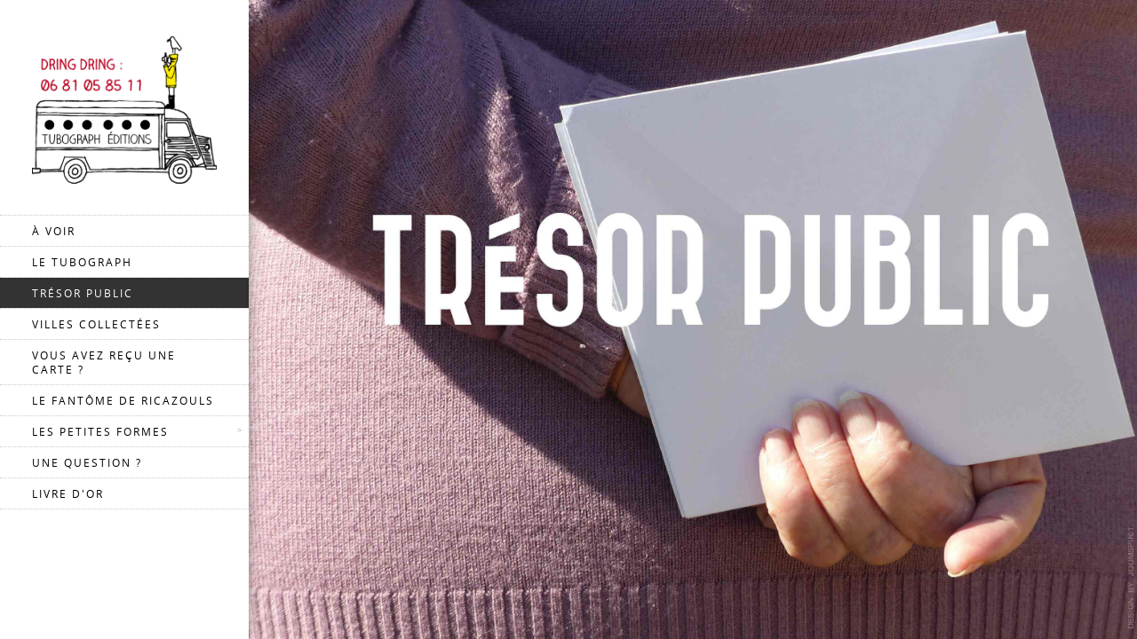

--- FILE ---
content_type: text/html; charset=utf-8
request_url: http://tubographeditions.fr/
body_size: 3636
content:

<!doctype html>
<html xmlns="http://www.w3.org/1999/xhtml" xml:lang="fr-fr" lang="fr-fr" dir="ltr" >

<head>

<base href="http://tubographeditions.fr/" />
	<meta http-equiv="content-type" content="text/html; charset=utf-8" />
	<meta name="description" content="Trésor Public,création d'une mémoire collective heureuse : proposition interactive dans l'espace public, autour du Tubograph, camion d'expérimentation poétiques. Ecrire à un inconnu dans la ville. Performance collective, entresort forain...." />
	<meta name="generator" content="Joomla! - Open Source Content Management" />
	<title>Tubographeditions - Trésor Public</title>
	<link href="/?format=feed&amp;type=rss" rel="alternate" type="application/rss+xml" title="RSS 2.0" />
	<link href="/?format=feed&amp;type=atom" rel="alternate" type="application/atom+xml" title="Atom 1.0" />
	<link href="/templates/full_screen_6/favicon.ico" rel="shortcut icon" type="image/vnd.microsoft.icon" />
	<link href="/plugins/system/jcemediabox/css/jcemediabox.css?1d12bb5a40100bbd1841bfc0e498ce7b" rel="stylesheet" type="text/css" />
	<link href="/plugins/system/jcemediabox/themes/standard/css/style.css?50fba48f56052a048c5cf30829163e4d" rel="stylesheet" type="text/css" />
	<link href="/cache/widgetkit/widgetkit-d9156bf9.css" rel="stylesheet" type="text/css" />
	<script type="application/json" class="joomla-script-options new">{"csrf.token":"884cde6c79ef062fff167074cc6971e4","system.paths":{"root":"","base":""}}</script>
	<script src="/media/jui/js/jquery.min.js?0a501154b713d32de9c7215db30951c0" type="text/javascript"></script>
	<script src="/media/jui/js/jquery-noconflict.js?0a501154b713d32de9c7215db30951c0" type="text/javascript"></script>
	<script src="/media/jui/js/jquery-migrate.min.js?0a501154b713d32de9c7215db30951c0" type="text/javascript"></script>
	<script src="/media/system/js/caption.js?0a501154b713d32de9c7215db30951c0" type="text/javascript"></script>
	<script src="/plugins/system/jcemediabox/js/jcemediabox.js?0c56fee23edfcb9fbdfe257623c5280e" type="text/javascript"></script>
	<script src="/cache/widgetkit/widgetkit-a74065dd.js" type="text/javascript"></script>
	<script src="/media/system/js/mootools-core.js?0a501154b713d32de9c7215db30951c0" type="text/javascript"></script>
	<script src="/media/system/js/core.js?0a501154b713d32de9c7215db30951c0" type="text/javascript"></script>
	<script src="/media/system/js/mootools-more.js?0a501154b713d32de9c7215db30951c0" type="text/javascript"></script>
	<script type="text/javascript">
jQuery(window).on('load',  function() {
				new JCaption('img.caption');
			});JCEMediaBox.init({popup:{width:"",height:"",legacy:0,lightbox:0,shadowbox:0,resize:1,icons:1,overlay:1,overlayopacity:0.8,overlaycolor:"#000000",fadespeed:500,scalespeed:500,hideobjects:0,scrolling:"fixed",close:2,labels:{'close':'Close','next':'Next','previous':'Previous','cancel':'Cancel','numbers':'{$current} of {$total}'},cookie_expiry:"",google_viewer:0},tooltip:{className:"tooltip",opacity:0.8,speed:150,position:"br",offsets:{x: 16, y: 16}},base:"/",imgpath:"plugins/system/jcemediabox/img",theme:"standard",themecustom:"",themepath:"plugins/system/jcemediabox/themes",mediafallback:0,mediaselector:"audio,video"});
	</script>


<meta name="viewport" content="initial-scale=1" />

<script type="text/javascript">
	if (typeof jQuery === 'undefined') {
	    document.write(unescape("%3Cscript src='/templates/full_screen_6/lib/js/jquery-181.js' type='text/javascript'%3E%3C/script%3E"));
    }
</script>
<script type="text/javascript">
	jQuery.noConflict();
</script>


<!--	font-face	-->
<link rel="stylesheet" href="/templates/full_screen_6/css/font-open_sanscondensed.css" type="text/css" media="all" />
<link rel="stylesheet" href="/templates/full_screen_6/css/font-open_sansregular.css" type="text/css" media="all" />


<link rel="stylesheet" href="/templates/system/css/general.css" type="text/css" media="screen" />
<link rel="stylesheet" href="/templates/full_screen_6/css/main.css" type="text/css" media="all" />
<link rel="stylesheet" href="/templates/full_screen_6/css/nav.css" type="text/css" media="all" />
<link rel="stylesheet" href="/templates/full_screen_6/css/template.css" type="text/css" media="all" />
<link rel="stylesheet" href="/templates/full_screen_6/lib/js/theme/supersized.shutter.css" type="text/css" />
<link rel="stylesheet" href="/templates/full_screen_6/css/theme-red.css" type="text/css" media="all" />
<link rel="stylesheet" type="text/css" href="/templates/full_screen_6/css/dynamic_css.php&#63;font=open_sansregular&amp;font_title=open_sanscondensed&amp;font_content=Helvetica&amp;width_menu=280&amp;width_content=350px&amp;width_left=20&amp;width_right=20" media="all" />


<link rel="stylesheet" type="text/css" href="/templates/full_screen_6/css/media_queries.css" media="screen" />

<link rel="stylesheet" href="/templates/full_screen_6/css/print.css" type="text/css" media="print" />

<style type="text/css">
@media screen and (max-height: 500px) and (min-width: 980px) {

	#column-menu {
	position:absolute;
	}
	
	.sidebar-footer {
	position : relative;
	}
	
}
</style>
<!--[if lte IE 9]>
<style type="text/css">
	.gradient {
    filter: none;
    }
</style>
<![endif]-->
<!--[if lte IE 8]>
<link rel="stylesheet" href="/templates/full_screen_6/css/ie8.css" type="text/css" />
<script type="text/javascript" src="/templates/full_screen_6/lib/js/html5.js"></script>
<script type="text/javascript" src="/templates/full_screen_6/lib/js/css3-mediaqueries.js"></script>
<link rel="stylesheet" type="text/css" href="/templates/full_screen_6/css/ie8_responsive.css" media="screen" />
<![endif]-->

<!--[if lte IE 7]>
<link rel="stylesheet" href="/templates/full_screen_6/css/ie7.css" type="text/css" />
<link rel="stylesheet" type="text/css" href="/templates/full_screen_6/css/ie7_responsive.css" media="screen" />
<![endif]-->

<!--	supersized	-->
	
	<script type="text/javascript" src="/templates/full_screen_6/lib/js/jquery_animate.js"></script>
	<script type="text/javascript" src="/templates/full_screen_6/lib/js/jquery.easing.min.js"></script>
	<script type="text/javascript" src="/templates/full_screen_6/lib/js/supersized.3.2.1.js"></script>
	<script type="text/javascript" src="/templates/full_screen_6/lib/js/theme/supersized.shutter.js"></script>
	<script type="text/javascript">  
						
jQuery.noConflict();
jQuery(function(jQuery){
jQuery.supersized({

slideshow : 1,
autoplay : 1 ,
start_slide : 1 ,
stop_loop : 1 ,
random : 0 ,
slide_interval : 5000 ,
transition : 1 ,
transition_speed : 600 ,
pause_hover : 0 ,
keyboard_nav : 0 ,
performance	: 1 ,
image_protect : 1 ,
show_thumb : 1 ,
image_path : 'http://tubographeditions.fr/templates/full_screen_6/images/supersized/',

fit_always : 0 ,
fit_portrait : 0 ,
fit_landscape : 0 ,
min_width : 0 ,
min_height : 0 ,
vertical_center : 1 ,
horizontal_center : 1 ,
					
slides : [


{image : 'http://tubographeditions.fr/images/galleries/TresorPublic/tresorpublic.jpg', title : '', thumb : 'http://tubographeditions.fr/images/galleries/TresorPublic/tresorpublic.jpg', url : ''}


,{image : 'http://tubographeditions.fr/images/galleries/TresorPublic/tresorpublic2.jpg', title : '', thumb : 'http://tubographeditions.fr/images/galleries/TresorPublic/tresorpublic2.jpg', url : ''}
















		]
		});
	});							
			
	</script>
	

<!--	button for fullscreen	-->


	

</head>

<body style="font-size:0.75em;" class="menu-white content-white  " >
	

	<div id="column-menu" class="zindex3 clearfix white0" >
		<div id="main-column-menu" class="clearfix" >
		
			<div class="logo" >
										
				<a href="/index.php">
					<div style="text-align: center;"><span style="color: #800000; font-size: xx-large;"><span class="Apple-style-span" style="font-size: 24px; line-height: 33px;"><strong><img style="vertical-align: top;" src="/images/galleries/logo/logoweb-copie.png" alt="logoweb-copie" width="400" height="320" /></strong></span></span></div>				</a>
			
			
			
						</div>
				
						<nav id="navigation" class="drop-down" role="navigation" >
					
					<span class="title_menu">
						<a href="#navigation">menu</a>
					</span>
					
					<ul class="nav menumenu-dropdown mod-list">
<li class="item-174"><a href="/a-voir.html" >À voir</a></li><li class="item-101"><a href="/le-tubograph.html" >le tubograph</a></li><li class="item-143 default current active"><a href="/" >Trésor Public</a></li><li class="item-183"><a href="/villes-collectées.html" >Villes collectées</a></li><li class="item-151"><a href="/le-destinataire.html" >vous avez  reçu une carte ?</a></li><li class="item-185"><a href="/fantome-de-ricazouls.html" >le fantôme de ricazouls</a></li><li class="item-181 divider deeper parent"><span class="separator ">les petites formes</span>
<ul class="nav-child unstyled small"><li class="item-148"><a href="/saison-2013/6-octobre-2013.html" >Vous reprendrez bien un petit haïku</a></li><li class="item-149"><a href="/saison-2013/15-décembre-2013.html" >Le tubavoeu</a></li></ul></li><li class="item-116"><a href="/contact.html" >une question ?</a></li><li class="item-173"><a href="/livredor.html" >Livre d'Or</a></li></ul>

			
			</nav>
				
						
							
		</div>
		
		<div class="sidebar-footer visible-desktop">
		
			<!--	SOCIAL LINKS	-->
						
			
						
		</div>		<!-- end of sidebar footer		-->		
		
		
	</div>	<!-- end of column menu		-->
	

		
		

		<div id="column-content" class="zindex1  white10 ">
		<div id="main-column-content" class=" zindex1 full_width">
			<div class="all-content zindex1 ">
			
					
								
				
				
				<div class="content">
					
					<!--  USER 1, 2, 3 -->
					  <!--	END OF USERS TOP	-->				
					
					
					<div class="main_component" >
					
						<!--  MAIN COMPONENT -->
						<div id="system-message-container">
	</div>

						<div class="blog" itemscope itemtype="https://schema.org/Blog">
	
		
	
	
				
		
	
	
	
		</div>

															
					</div>
						
					
					<!--  USER 4, 5, 6 -->
					  <!--	END OF USERS BOTTOM	-->
					
				</div>	<!-- end of content	-->

				<div class="clr"></div>

								
								
				
				
									
			</div>
			
						
		</div>		<!-- 	end of Main column content 			-->
		
	</div>			<!-- end of Column-content	 -->
			

				
		
		<!--				Footer only on Mobiles 		-->
		<div class="website-footer clearfix zindex2 hidden-desktop white0 ">
		
								
			<!--	SOCIAL LINKS	-->
						
			
					
		</div> 	<!--		end of Footer 		-->		
		
		
		
			
		

	<!--	supersize	Thumbnail Navigation  -->
		
		<div id="thumb-tray" class="load-item hide_function">
			<div id="thumb-back"></div>
			<div id="thumb-forward"></div>
		</div>
		
		
	<div class="js" ><a class="jslink" target="_blank" href="http://www.joomspirit.com" title="">JoomSpirit</a></div>	
	<!--	to prevent of problem of readibility if position Bottom for content box and small screen		-->
	
	
</body>
</html>

--- FILE ---
content_type: text/css
request_url: http://tubographeditions.fr/templates/full_screen_6/css/main.css
body_size: 8104
content:
/** 			RESET			**/

/* normalise les marges et les remplissages  */
body, div, ul, ol, li, h1, h2, h3, h4, h5, h6, pre, form, fieldset, input, p, blockquote {
margin: 0;
padding : 0;
}
/* normalise les tailles de polices pour les en-ttes */
h1, h2, h3, h4, h5, h6 {
font-size : 100%;
}
/* supprime list-style pour les listes */
ul {
list-style : none;
}
/* normalise les styles et graisse de fontes */
address, caption, cite, code, dfn, th, var {
font-style : normal;
font-weight : normal;
}
/* supprime les bordures dans les tableaux */
table {
border-collapse : collapse;
border-spacing : 0;
}
/* supprime les bordures dans les lments fieldset et img */
fieldset, img {
border : 0;
}
/* aligne le texte  gauche dans caption et th */
caption, th {
text-align : left;
}
/* supprime les apostrophes double (guillemets anglais) autour de q */
q:before, q:after {
content :'';
}
/* supprime le souslignage des liens et les met en noir */
a {
text-decoration : none;
color : #33c;
}


.clearfix {
*zoom: 1;
}

.clearfix:before,
.clearfix:after {
display: table;
content: "";
line-height: 0;
}

.clearfix:after {
clear: both;
}

.input-block-level {
display: block;
width: 100%;
min-height: 30px;
-webkit-box-sizing: border-box;
-moz-box-sizing: border-box;
box-sizing: border-box;
}

article, aside, details, figcaption, figure, footer, header, hgroup, nav, section {
display: block;
}

audio, canvas, video {
display: inline-block;
*display: inline;
*zoom: 1;
}

audio:not([controls]) {
display: none;
}

html {
font-size: 100%;
-webkit-text-size-adjust: 100%;
-ms-text-size-adjust: 100%;
}

sub, sup {
position: relative;
font-size: 75%;
line-height: 0;
vertical-align: baseline;
}

sup {
top: -0.5em;
}

sub {
bottom: -0.25em;
}

button, input, select, textarea {
margin: 0;
font-size: 100%;
vertical-align: middle;
}

button, input {
*overflow: visible;
line-height: normal;
}

button::-moz-focus-inner, input::-moz-focus-inner {
padding: 0;
border: 0;
}

button, input[type="button"], input[type="reset"], input[type="submit"] {
cursor: pointer;
-webkit-appearance: button;
}

input[type="search"] {
-webkit-box-sizing: content-box;
-moz-box-sizing: content-box;
box-sizing: content-box;
-webkit-appearance: textfield;
}

input[type="search"]::-webkit-search-decoration, input[type="search"]::-webkit-search-cancel-button {
-webkit-appearance: none;
}

textarea {
overflow: auto;
vertical-align: top;
}


/** 		Hide the outline 	**/

*:hover, *:active, *:focus, input:focus, textarea:focus {
outline:none !important;
}

/** 	resize image 	**/

img, embed, object, video, .scale {
/* Part 1: Set a maxium relative to the parent */
max-width:100%;
/* Part 2: Scale the height according to the width, otherwise you get stretching */
height:auto;
vertical-align: middle;
border: 0;
-ms-interpolation-mode: bicubic;
-webkit-box-sizing: border-box;
-moz-box-sizing: border-box;
box-sizing: border-box;
}

/** 	to prevent a problem with sprites images, Google map and the property max-width:100%		**/ 
#mapcanvas img, .gmnoprint img {
max-width: none;
}

/** 		reset bootstrap CSS 	**/

input, textarea, .uneditable-input {
width:auto;
}



/*****************************************

		SITE

******************************************/

html, body {
height: 100%;
}

body {
position:relative;
padding: 0;
margin: 0;
}

/** 	the background color depend of the content box theme 		**/
body.content-white {
background-color : #fff;
}

body.content-black {
background-color : #000;
}

.hide-class {
display:none;
}

.zindex1 {
z-index:1;
}
.zindex2 {
z-index:2;
}
.zindex3 {
z-index:3;
}

/**	extra module positions : content XX	**/

.module_google_map, .module_video {
position:relative;
padding-left:280px;
height:60%;
overflow:hidden;
z-index:1;
}

.module_google_map > div, .module_video > div {
height:100%;
}


/********************************************************************************
**
**			COLUMN MENU
**
**********************************************************************************/

#column-menu {
position:fixed;
top:0;
left:0;
min-height:100%;
-moz-box-shadow : 0px 0px 16px 0px rgba(0,0,0, 0.40) ;
-webkit-box-shadow : 0px 0px 16px 0px rgba(0,0,0, 0.40) ;
box-shadow : 0px 0px 16px 0px rgba(0,0,0, 0.40) ;
}

#main-column-menu {
position:relative;
padding: 36px 36px 65px 36px;
z-index:20;
}

.logo {
position:relative;
padding:5px 0 35px 0;
z-index:10;
}

.logo a, .logo a:hover {
text-decoration:none;
outline:none;
}

.logo p {
margin:0;
}

/**  Main menu 		**/

.drop-down {
position:relative;
margin-left:-36px;
z-index:10;
}

.drop-down span.title_menu {
display: none;
}


/**		Search 			**/


#column-menu #search {
position:relative;
clear:both;
margin : 35px 0 8px -36px;
}

#column-menu .search {
position:relative;
z-index:1;
}

#column-menu #search .search {
border:1px dotted #ccc !important;
border-left:none !important;
border-right:none !important;
height:25px;
padding:5px 0px !important;
background : transparent url(../images/black-05.png) 0 0 repeat !important;
width:100%;
font-size:95%;
-moz-border-radius: 0px !important;
-webkit-border-radius: 0px !important;
-khtml-border-radius: 0px !important;
border-radius: 0px !important;
}

#column-menu #search .inputbox {
border:0 none !important;
-moz-border-radius: 0px !important;
-webkit-border-radius: 0px !important;
-khtml-border-radius: 0px !important;
border-radius: 0px !important;
background-image:none !important;
padding : 5px 6px 0 36px !important;
-moz-box-shadow: none !important;
-webkit-box-shadow: none !important;
box-shadow : none !important;
color:#444;
}

#column-menu #search .inputbox:hover, #column-menu #search .inputbox:focus  {
color : #222;
}

#column-menu #search h3 {
margin:-14px 8px 1px 18px;
color:#111;
}

#column-menu #search .button {
position:absolute;
top:10px;
right:12px;
border:none;
background-image:none;
z-index:2;
}

#column-menu #search .button:hover {
margin-top:1px;
}

#search label {
display:none;
}

#search input {
padding : 0 !important;
}

.search input.button {
border:none;
background-image:none;
background-color:transparent;
}


#translate {
position:relative;
margin:10px 0;
padding:0;
}
#translate p {
margin:0;
}
#jflanguageselection {
margin:0;
}
.rawimages {
margin-top: 0px;
}
div.mod-languages li {
margin : 0 10px 0 0;
}

/**			Sidebar footer 			**/

.sidebar-footer {
position : absolute;
bottom:0;
left:0;
padding: 0 32px 24px 36px ;
z-index:10;
}

.address {
clear:both;
padding: 4px 0 0 0;
}

.address p {
margin: 0px;
}

/**			social icons			**/

.social-links {
clear:both;
list-style:none;
padding:0px 6px 0 0 ;
}

.social-links li {
display:inline-block;
width:23px;
padding-right:3px;
list-style:none;
}

.social-links li.text_social_icons {
font-size : 100%;
width:auto;
color : #555;
line-height:26px;
}

.social-links li a {
-webkit-transition : none;
-moz-transition : none;
-ms-transition : none;
-o-transition : none;
transition : none;
}

.social-links li a img {
width:23px;
opacity : 0.8 ;
-ms-filter: "prodig:DXImageTransform.Microsoft.Alpha(Opacity=80)";  	/* hack IE8 	*/
filter: apha(opacity = 80); 											/* hack IE7		*/
-webkit-transition : all 0.4s ease-in-out;
-moz-transition : all 0.4s ease-in-out;
-ms-transition : all 0.4s ease-in-out;
-o-transition : all 0.4s ease-in-out;
transition : all 0.4s ease-in-out;
border:none;
}

.social-links li a:hover img {
opacity : 1 ;
-ms-filter: "prodig:DXImageTransform.Microsoft.Alpha(Opacity=100)";  	/* hack IE8 	*/
filter: apha(opacity = 100); 											/* hack IE7		*/
}

/** for google +1 only 	**/

.social-links li.google {
margin-right:6px;
}

.social-links li > div {
padding: 5px 0 0 2px !important;
opacity : 0.65 ;
-ms-filter: "prodig:DXImageTransform.Microsoft.Alpha(Opacity=65)";  	/* hack IE8 	*/
filter: apha(opacity = 65);
-webkit-transition : all 0.4s ease-in-out;
-moz-transition : all 0.4s ease-in-out;
-ms-transition : all 0.4s ease-in-out;
-o-transition : all 0.4s ease-in-out;
transition : all 0.4s ease-in-out;
}

.social-links li > div:hover {
opacity : 0.9 ;
-ms-filter: "prodig:DXImageTransform.Microsoft.Alpha(Opacity=90)";  	/* hack IE8 	*/
filter: apha(opacity = 90); 
}



/********************************************************************************
**
**			CONTENT BOX
**
**********************************************************************************/


#column-content {
position:relative;
min-height:100%;
}

.no_min_height {
min-height:0 !important ;
}

#column-content > .top {
position: absolute;
top:30px;
right:30px;
/* Part 1: Set a maxium relative to the parent */
max-width:90%;
/* Part 2: Scale the height according to the width, otherwise you get stretching */
height:auto;
vertical-align: middle;
border: 0;
-ms-interpolation-mode: bicubic;
-webkit-box-sizing: border-box;
-moz-box-sizing: border-box;
box-sizing: border-box;
}

#column-content > .top .all-content {
margin-bottom:30px;
}

#column-content > .bottom {
position: absolute;
bottom:30px;
right:30px;
/* Part 1: Set a maxium relative to the parent */
max-width:90%;
/* Part 2: Scale the height according to the width, otherwise you get stretching */
height:auto;
vertical-align: middle;
border: 0;
-ms-interpolation-mode: bicubic;
-webkit-box-sizing: border-box;
-moz-box-sizing: border-box;
box-sizing: border-box;
}

#column-content > .full_width {
position:relative;
width:100% !important;
}

#column-content > .top .all-content, #column-content > .bottom .all-content {
padding:20px;
}

#column-content > .full_width .all-content {
padding: 30px 30px 25px 40px ;
}

.shadow-normal .all-content, .shadow-none .all-content {
-moz-border-radius:6px;
-webkit-border-radius: 6px;
-khtml-border-radius: 6px;
border-radius: 6px;
}

.shadow-normal .all-content {
-moz-box-shadow : 0px 0px 12px 0px rgba(0,0,0, 0.30) ;
-webkit-box-shadow : 0px 0px 12px 0px rgba(0,0,0, 0.30) ;
box-shadow : 0px 0px 12px 0px rgba(0,0,0, 0.30) ;
}

.shadow-corner > .bottom {
background : transparent url(../images/shadow-bottom-left.png) 30px 0 no-repeat;
padding: 7px 0px 0px 45px;
margin: 0;
}

.shadow-corner > .top {
background : transparent url(../images/shadow-bottom-left.png) 30px 0 no-repeat;
padding: 7px 0px 0px 45px;
margin: 0;
top:23px;
}

.shadow-corner .all-content {
-moz-box-shadow : 0px 0px 12px 0px rgba(0,0,0, 0.22) ;
-webkit-box-shadow : 0px 0px 12px 0px rgba(0,0,0, 0.22) ;
box-shadow : 0px 0px 12px 0px rgba(0,0,0, 0.22) ;
-moz-border-radius:3px;
-webkit-border-radius: 3px;
-khtml-border-radius: 3px;
border-radius: 3px;
min-height:300px;
}

.white0, .white0 .drop-down li ul {
background-color: #fff ;
}
.white1, .white1 .drop-down li ul {
background: transparent url(../images/white-93.png) 0 0 repeat;
}
.white2, .white2 .drop-down li ul {
background: transparent url(../images/white-88.png) 0 0 repeat;
}
.white3, .white3 .drop-down li ul {
background: transparent url(../images/white-80.png) 0 0 repeat;
}
.white4, .white4 .drop-down li ul {
background: transparent url(../images/white-70.png) 0 0 repeat;
}
.white5, .white5 .drop-down li ul {
background: transparent url(../images/white-55.png) 0 0 repeat;
}
.white6, .white6 .drop-down li ul {
background: transparent url(../images/white-40.png) 0 0 repeat;
}
.white7, .white7 .drop-down li ul {
background: transparent url(../images/white-25.png) 0 0 repeat;
}
.white8, .white8 .drop-down li ul {
background: transparent url(../images/white-16.png) 0 0 repeat;
}
.white9, .white9 .drop-down li ul {
background: transparent url(../images/white-08.png) 0 0 repeat;
}

.white10, .black10, .white10 .drop-down li ul, .black10 .drop-down li ul {
background-color:transparent;
}

.black0, .black0 .drop-down li ul {
background-color: #000 ;
}
.black1, .black1 .drop-down li ul {
background: transparent url(../images/black-90.png) 0 0 repeat;
}
.black2, .black2 .drop-down li ul {
background: transparent url(../images/black-80.png) 0 0 repeat;
}
.black3, .black3 .drop-down li ul {
background: transparent url(../images/black-70.png) 0 0 repeat;
}
.black4, .black4 .drop-down li ul {
background: transparent url(../images/black-60.png) 0 0 repeat;
}
.black5, .black5 .drop-down li ul {
background: transparent url(../images/black-45.png) 0 0 repeat;
}
.black6, .black6 .drop-down li ul {
background: transparent url(../images/black-25.png) 0 0 repeat;
}
.black7, .black7 .drop-down li ul {
background: transparent url(../images/black-10.png) 0 0 repeat;
}
.black8, .black8 .drop-down li ul {
background: transparent url(../images/black-06.png) 0 0 repeat;
}
.black9, .black9 .drop-down li ul {
background: transparent url(../images/black-04.png) 0 0 repeat;
}



/** 	Top module position		**/

.top-module-position {
position : relative;
padding:12px 0;
z-index:1;
}

/** 	Bottom module position		**/

.bottom-module-position {
position : relative;
padding:12px 0;
z-index:1;
}


/** 		breadcrumb 		**/

.breadcrumb {
position: relative;
background-color : transparent;
margin : 20px 0 -3px 0;
padding:0;
font-size:90%;
}

.breadcrumb h3 {
display : none;
}

.breadcrumbs a:first-child {
display:inline-block;
text-indent:-9999px;
background : transparent url(../images/home.png) 0 -3px no-repeat;
width:14px;
height:16px;
margin-right:5px;
-webkit-transition : none;
-moz-transition : none;
-ms-transition : none;
-o-transition : none;
transition : none;
}

.breadcrumbs a:first-child:hover {
background : transparent url(../images/home.png) 0 -19px no-repeat;
}


/**			Columns 		**/

.left_column {
float:left;
overflow:hidden;
width:20%;
margin: -4px 30px 0 0 ;
}

.right-module-position {
float:right;
overflow:hidden;
width:20%;
margin: -4px 0 0 30px ;
}


/** 		Content 		**/

.content {
position:relative;
overflow:hidden;
padding: 0;
z-index:1;
}

.main_component {
position:relative;
overflow:hidden;
z-index:1;
}


/**  users modules
**/

.users_top, .users_bottom {
margin: 0;
padding: 0px 0 10px 0;
clear:both;
width: 100%;
}
.users_bottom {
padding:14px 0 4px 0px;
}

.user1, .user4 {
float:left;
margin-right:14px;
padding-right:8px;
}
.user3, .user6 {
float:right;
margin-left:8px;
padding-left:14px;
}
.user2, .user5 {
position:relative;
overflow:hidden;
}
.user1, .user2, .user3, .user4, .user5, .user6 {
min-height:40px;
height:auto !important;
height:40px;
}


/**  	space between each module 		**/

.left_column .moduletable, .right-module-position .moduletable, .top-module-position .moduletable, .bottom-module-position .moduletable,
.users_top .moduletable, .users_bottom .moduletable {
margin-top:15px;
}

.moduletable:first-child {
margin-top:0px !important;
}



/** Module class suffix	**/

.left_column .moduletable > div, .right-module-position .moduletable > div, .top-module-position .moduletable > div, .bottom-module-position .moduletable > div,
.user1 .moduletable > div, .user2 .moduletable > div, .user3 .moduletable > div, .user4 .moduletable > div, .user5 .moduletable > div, .user6 .moduletable > div,
.address .moduletable > div, .translate .moduletable > div, .search .moduletable > div, .bottom_menu .moduletable > div {
padding:10px;
-moz-border-radius:6px;
-webkit-border-radius: 6px;
-khtml-border-radius: 6px;
border-radius: 6px;
}

.address .dark > div, .translate .dark > div, .search .dark > div, top_menu .dark > div, .bottom_menu .dark > div,
.address .light > div, .translate .light > div, .search .light > div, top_menu .light > div, .bottom_menu .light > div,
.address .border > div, .translate .border > div, .search .border > div, .bottom_menu .border > div {
padding:20px;
}

.moduletable.shadow {
margin-bottom : 10px ;
-moz-box-shadow : none;
-webkit-box-shadow : none;
box-shadow : none;
border:none;
background: transparent url(../images/shadow-module.png) 50% 100% no-repeat;
background-size: 100% 10px;
padding-bottom:10px;
margin-bottom : 0 !important;
margin-right:0;
margin-left:0;
}

.left_column .dark > div, .right-module-position .dark > div, .top-module-position .dark > div, .bottom-module-position .dark > div, .user1 .dark > div, .user2 .dark > div, .user3 .dark > div, .user4 .dark > div, .user5 .dark > div, .user6 .dark > div,
.address .dark > div, .translate .dark > div, .search .dark > div, .bottom_menu .dark > div {
background: transparent url(../images/black-05.png) 0 0 repeat;
}

.left_column .light > div, .right-module-position .light > div, .top-module-position .light > div, .bottom-module-position .light > div, .user1 .light > div, .user2 .light > div, .user3 .light > div, .user4 .light > div, .user5 .light > div, .user6 .light > div,
.address .light > div, .translate .light > div, .search .light > div, .bottom_menu .light > div {
background: transparent url(../images/white-40.png) 0 0 repeat;
}


.left_column .border > div, .right-module-position .border > div, .top-module-position .border > div, .bottom-module-position .border > div, .user1 .border > div, .user2 .border > div, .user3 .border > div, .user4 .border > div, .user5 .border > div, .user6 .border > div,
.address .border > div, .translate .border > div, .search .border > div, .bottom_menu .border > div {
border:1px solid #d6d6d6;
border-color : rgba(0,0,0, 0.08);
}

.left_column .border table, .left_column .border table td, .left_column .border table th, .left_column .border ul,  .left_column .light ul,
.right-module-position .border table, .right-module-position .border table td, .right-module-position .border table th, .right-module-position .border ul, .right-module-position .light ul,
.top-module-position .border table, .top-module-position .border table td, .top-module-position .border table th, .top-module-position .border ul, .top-module-position .light ul,
.bottom-module-position .border table, .bottom-module-position .border table td, .bottom-module-position .border table th, .bottom-module-position .border ul, .bottom-module-position .light ul,
.user1 .border table, .user1 .border table td, .user1 .border table th, .user1 .border ul, .user1 .light ul, .user2 .border table, .user2 .border table td, .user2 .border table th, .user2 .border ul, .user2 .light ul,
.user3 .border table, .user3 .border table td, .user3 .border table th, .user3 .border ul, .user3 .light ul, .user4 .border table, .user4 .border table td, .user4 .border table th, .user4 .border ul, .user4 .light ul,
.user5 .border table, .user5 .border table td, .user5 .border table th, .user5 .border ul, .user5 .light ul, .user6 .border table, .user6 .border table td, .user6 .border table th, .user6 .border ul, .user6 .light ul,
.address .border table, .address .border table td, .address .border table th, .address .border ul, .address .light ul,
.translate .border table, .translate .border table td, .translate .border table th, .translate .border ul, .translate .light ul,
.search .border table, .search .border table td, .search .border table th, .search .border ul, .search .light ul,
.bottom_menu .border table, .bottom_menu .border table td, .bottom_menu .border table th, .bottom_menu .border ul, .bottom_menu .light ul {
-moz-box-shadow: none;
-webkit-box-shadow: none;
box-shadow: none;
background-image:none;
border:none;
padding: 0 !important;
}


/**			Button Full Screen 			**/

#close-button, #open-button {
position:absolute;
top:4px;
right:4px;
width:24px;
height:24px;
cursor:pointer;
background : transparent url(../images/closebox.png) 0 0px no-repeat;
z-index:5;
}

.shadow-corner #close-button {
top:11px;
}

#close-button:hover {
background: transparent url(../images/closebox.png) 0 -24px no-repeat;
}

#open-button {
top:16px;
right:4px;
background: transparent url(../images/openbox.png) 0 0px no-repeat;
}

#open-button:hover {
background: transparent url(../images/openbox.png) 0 -24px no-repeat;
}

/********************************************************************************
**
**			ARTICLE JOOMLA
**
**********************************************************************************/

/**	icons	**/

ul.actions {
float:right;
margin: 10px 10px 0 3px !important;
padding:0 !important;
}

ul.actions li {
background-image: none !important;
margin: 0 !important;
padding:0 !important;
list-style:none !important;
display:inline-block;
}

ul.actions a {
text-decoration:none;
}


/**	article info	**/

.article-info  {
font-size:90%;
margin:8px 0 15px 0;
}

.article-info dd {
margin:0;
}

.article-info-term  {
display:none;
}

/**		article index	**/

#article-index {
background: transparent url(../images/black-03.png) 0 0 repeat;
-moz-border-radius:6px;
-webkit-border-radius: 6px;
-khtml-border-radius: 6px;
border-radius: 6px;
float: right;
margin: 10px 0 20px 30px;
clear : both;
padding: 8px 12px;
width: 17%;
}


/* ++++++++++++++  position  ++++++++++++++ */

.blog-featured {
padding: 0;
}

.items-leading {
padding:0px 5px 10px 5px;
overflow:hidden;
margin-bottom:10px;
}

.row-separator {
display: block;
clear: both;
margin: 0;
border: 0px;
height:1px;
}

.item-separator {
display: none;
margin: 0px;
}

.shownocolumns {
width:98% !important;
}

/* ++++++++++++++  blog  ++++++++++++++ */

.cols-1 {
display: block;
float: none !important;
margin: 0 !important;
}

.cols-2 .column-1 {
width:46%;
float:left;
}

.cols-2 .column-2 {
width:46%;
float:right;
margin:0;
}

.cols-3 .column-1 {
float:left;
width:29%;
padding:0px 5px;
margin-right:4%;
}

.cols-3 .column-2 {
float:left;
width:29%;
margin-left:0;
padding:0px 5px;
}

.cols-3 .column-3 {
float:right;
width:29%;
padding:0px 5px;
}

.items-row {
overflow:hidden;
margin-bottom:10px !important;
}

.column-1, .column-2, .column-3 {
padding:10px 5px;
}

.column-2 {
width:55%;
margin-left:40%;
}

.column-3 {
width:30%;
}

.blog-more {
padding:10px 5px
}

span.content_rating img {
display:inline-block;
margin:0 1px;
}

span.content_vote input {
display:inline-block;
margin:0 2px;
}

.logout-button {
margin-top:18px;
}


/********************************************************************************
**
**			Footer (only for mobiles)
**
**********************************************************************************/

.website-footer {
position:relative;
-moz-box-shadow : 0px 0px 16px 0px rgba(0,0,0, 0.40) ;
-webkit-box-shadow : 0px 0px 16px 0px rgba(0,0,0, 0.40) ;
box-shadow : 0px 0px 16px 0px rgba(0,0,0, 0.40) ;
padding: 8px 0 16px 0;
}

/** 	SEARCH 		**/

.website-footer #search {
float:left;
padding: 0 0 0 10px;
}

.website-footer .search {
position:relative;
z-index:1;
}

.website-footer #search .inputbox {
border: none;
-moz-border-radius: 8px;
-webkit-border-radius: 8px;
-khtml-border-radius: 8px;
border-radius: 8px;
padding:3px 20px 3px 10px !important;
width:94px;
font-size:90%;
color : #666;
background: transparent url(../images/black-03.png) 0 0 repeat;
-webkit-transition : all 0.4s ease-in-out;
-moz-transition : all 0.4s ease-in-out;
-ms-transition : all 0.4s ease-in-out;
-o-transition : all 0.4s ease-in-out;
transition : all 0.4s ease-in-out;
}

.website-footer #search .inputbox:hover, .website-footer #search .inputbox:focus  {
border:none;
color : #444;
background: transparent url(../images/black-02.png) 0 0 repeat;
}

.website-footer #search .inputbox:focus {
color:#444;
width : 134px;
margin-left:4px;
}

.website-footer #search .button {
position:absolute;
top:4px;
right:6px;
z-index:2;
}


.menu-black .website-footer #search .inputbox {
color : #ccc;
background: transparent url(../images/white-10.png) 0 0 repeat;
}

.menu-black .website-footer #search .inputbox:hover, .menu-black .website-footer #search .inputbox:focus  {
color : #eee;
background: transparent url(../images/white-14.png) 0 0 repeat;
}

.menu-black .website-footer #search .inputbox:focus {
color:#eee;
}

/**			Social links & address	**/

.website-footer .social-links {
text-align:center;
}

.social-links.with-search {
float : right;
text-align:left;
clear:none;
padding:0 10px 0 0;
}

.website-footer .address {
text-align:center;
color: #666;
padding : 8px 10px 0 10px;
}

.menu-black .website-footer .address {
color: #ccc;
}


/********************************************************************************
**
**			OTHERS
**
**********************************************************************************/

.clr {
clear:both;
}

.pull-left {
float: left;
}

.pull-right {
float: right;
}

/**	BLOG LIST	**/

table.category {
width:100%;
margin-top:20px;
}
.sectiontableheader {
background: transparent url(../images/black-05.png) top left repeat;
padding:8px 5px;
}
.sectiontableheader a {
text-transform:uppercase;
color: #444;
text-decoration : none;
}
tr.sectiontableentry1 td, tr.even td {
background-color : transparent;
border-bottom: 1px dotted #444;
padding:8px 5px;
}
tr.sectiontableentry2 td, tr.odd td {
background: transparent url(../images/black-05.png) top left repeat;
border-bottom: 1px dotted #444;
padding:8px 5px;
}

tr.sectiontableentry1 td a, tr.sectiontableentry2 td a {
text-decoration : none;
}

/**	Polls	**/
.pollstableborder {
margin: 10px 0;
}
.pollstableborder tr {
display:block;
padding: 5px 0;
}
.pollstableborder tr .sectiontableentry1, .pollstableborder tr .sectiontableentry2 {
display:inline-block;
margin-right: 5px;
text-align:left;
}

/** 	Form 		**/

textarea, input[type="text"], input[type="password"], input[type="datetime"], input[type="datetime-local"], input[type="date"],
input[type="month"], input[type="time"], input[type="week"], input[type="number"], input[type="email"], input[type="url"],
input[type="search"], input[type="tel"], input[type="color"], .uneditable-input {
line-height:20px;
margin:0;
padding : 4px 7px;
max-width:90%;
border:1px solid #ccc;
border-color : rgba(0,0,0,0.10);
background : transparent url(../images/black-04.png) top left repeat ;
-moz-border-radius: 4px;
-webkit-border-radius: 4px;
-khtml-border-radius: 4px;
border-radius: 4px;
-moz-box-shadow: 1px 1px 2px rgba(0,0,0, 0.2) inset;
-webkit-box-shadow: 1px 1px 2px rgba(0,0,0, 0.2) inset;
box-shadow: 1px 1px 2px rgba(0,0,0, 0.2) inset;
-webkit-transition : all 0.4s ease-in-out;
-moz-transition : all 0.4s ease-in-out;
-ms-transition : all 0.4s ease-in-out;
-o-transition : all 0.4s ease-in-out;
transition : all 0.4s ease-in-out;
}

textarea:hover, input[type="text"]:hover, input[type="password"]:hover, input[type="datetime"]:hover, input[type="datetime-local"]:hover, input[type="date"]:hover,
input[type="month"]:hover, input[type="time"]:hover, input[type="week"]:hover, input[type="number"]:hover, input[type="email"]:hover, input[type="url"]:hover,
input[type="search"]:hover, input[type="tel"]:hover, input[type="color"]:hover, .uneditable-input:hover {
-moz-box-shadow: 1px 1px 2px rgba(0,0,0, 0.2) inset, 0px 0px 7px rgba(60,107,250, 0.35);
-webkit-box-shadow: 1px 1px 2px rgba(0,0,0, 0.2) inset, 0px 0px 7px rgba(60,107,250, 0.35);
box-shadow: 1px 1px 2px rgba(0,0,0, 0.2) inset, 0px 0px 7px rgba(60,107,250, 0.35);
}

input[type="submit"], button {
display: inline-block;

padding: 4px 14px;
margin-bottom: 0;
*margin-left: .3em;
font-size: 14px;
line-height: 20px;
*line-height: 20px;
color: #444444;
text-align: center;
text-shadow: 0 1px 1px rgba(255, 255, 255, 0.75);
vertical-align: middle;
cursor: pointer;
background-color: #f5f5f5;
*background-color: #e6e6e6;
background-image: -webkit-gradient(linear, 0 0, 0 100%, from(#ffffff), to(#e6e6e6));
background-image: -webkit-linear-gradient(top, #ffffff, #e6e6e6);
background-image: -o-linear-gradient(top, #ffffff, #e6e6e6);
background-image: linear-gradient(to bottom, #ffffff, #e6e6e6);
background-image: -moz-linear-gradient(top, #ffffff, #e6e6e6);
background-repeat: repeat-x;
border: 1px solid #bbbbbb;
*border: 0;
border-color: rgba(0, 0, 0, 0.1) rgba(0, 0, 0, 0.1) rgba(0, 0, 0, 0.25);
border-color: #e6e6e6 #e6e6e6 #bfbfbf;
border-bottom-color: #a2a2a2;
-webkit-border-radius: 6px;
-moz-border-radius: 6px;
border-radius: 6px;
filter: progid:dximagetransform.microsoft.gradient(startColorstr='#ffffffff', endColorstr='#ffe6e6e6', GradientType=0);
*zoom: 1;
-webkit-box-shadow: inset 0 1px 0 rgba(255, 255, 255, 0.2), 0 1px 2px rgba(0, 0, 0, 0.05);
-moz-box-shadow: inset 0 1px 0 rgba(255, 255, 255, 0.2), 0 1px 2px rgba(0, 0, 0, 0.05);
box-shadow: inset 0 1px 0 rgba(255, 255, 255, 0.2), 0 1px 2px rgba(0, 0, 0, 0.05);
}

input[type="submit"]:hover, button:hover {
color: #222222;
background-position: 0 0;
-webkit-box-shadow: inset 0 1px 0 rgba(255, 255, 255, 0.2), 0 1px 4px rgba(0, 0, 0, 0.15);
-moz-box-shadow: inset 0 1px 0 rgba(255, 255, 255, 0.2), 0 1px 4px rgba(0, 0, 0, 0.15);
box-shadow: inset 0 1px 0 rgba(255, 255, 255, 0.2), 0 1px 4px rgba(0, 0, 0, 0.15);
}

input[type="submit"]:active, button:active {
background-color: #f5f5f5;
background-image: none;
}

input[type="checkbox"], input[type="radio"] {
margin-left:8px;
}

select {
height: 30px;
line-height: 30px;
padding: 4px 8px 3px 6px;
}


/**	Virtuemart	**/

.cbContainer {
z-index:9999999;
}
.cbBox h3 {
color : #000;
line-height:13px;
}
.vmCartContainer, .vmCartContainer .inputbox, .vmCartContainer .inputbox:hover, .vmCartContainer .inputbox:focus {
color:#000;
}

/**	no margin for module image	**/

#image .content-module > * {
margin:0 !important;
}

/**	JS	**/

.js {
position : absolute;
bottom:4px;
right:2px;
width:8px;
height:130px;
z-index:5;
}

.jslink {
position : absolute;
top:0;
left:0;
text-indent:-9999px;
width:8px;
height:130px;
background : transparent url(../images/js_white_26.png) 0 0 no-repeat;
z-index:1;
}


/**	contact	**/

.contact h3 {
margin:20px 0;
}

.contact .panel .contact-form form, .contact .panel .contact-address {
margin:20px 0 0 0;
}

.contact-email div {
margin:0 0 10px;
padding:2px 0;
}

.contact-email label {
float:left;
width:17em;
}

#contact-email-copy  {
float:left;
margin-right:10px;
}

#member-registration fieldset {
margin-bottom:20px;
}

#member-registration fieldset > div {
margin-bottom:12px;
}

fieldset dt {
clear:left ;
float:left;
width:11em;
padding:3px 20px 3px 0 ;
margin-bottom:10px;
}

fieldset dd {
float:left;
padding:3px 0 ;
}

.contact .button {
clear: left;
display: block;
float: none !important;
margin: 20px 0 0 0;
}

legend {
margin-bottom:15px;
font-weight:normal;
color: #111;
font-size:85%;
}

.panel h3.pane-toggler a {
display:block;
background: transparent url(../images/slider_plus.png) right top no-repeat;
}
.panel h3.pane-toggler-down a {
display:block;
background: transparent  url(../images/slider_minus.png) right top no-repeat;
border-bottom:solid 1px #d3d3d3;
}

#member-registration > div, #user-registration > div {
margin-top:22px;
}

#editor-xtd-buttons {
float:left;
}

#editor-xtd-buttons .readmore a {
padding: 0 24px 0 6px;
border:none;
text-shadow:none;
margin-right:0;
font-style:normal;
font-size:11px;
color:#666;
float:left;
background-image:none;
}

.toggle-editor {
margin: 5px 0 0 0px;
}

.pane-slider .jicons-icons {
float: left;
margin: 0 14px 0 0;
}

.contact-form dd {
margin-left:0;
}

.contact-form dt {
width:auto;
min-width:70px;
}

/**		category list	**/

img[src$="sort_asc.png"], img[src$="sort_desc.png"] {
display:inline-block;
padding-left : 6px;
}

.categories-list ul {
padding:5px 5px 0 5px;
}

.categories-list ul ul {
margin-left:15px;
}

.categories-list ul li span.item-title {
display:block;
font-size:120%;
margin-bottom:10px;
}

.categories-list .category-desc {
margin: 9px 0 0 8px;
}

.categories-list .category-desc p {
margin: 4px 0 4px 0;
}

.categories-list dl {
font-size:90%;
font-style:italic;
margin: 4px 0 0 8px;
}

.categories-list dd, .categories-list dt {
display:inline-block;
margin-right:3px;
}

.contact-miscinfo .jicons-icons {
float:left;
margin: -1px 14px 0 0;
}

.contact-contactinfo .jicons-icons {
float:left;
margin: 1px 12px 0 0;
}

/**	login content	**/

.login-fields {
margin:10px 0;
}

.login-fields label {
float:left;
width:9em;
}

/**  Error Message contact form  **/
p.error {
padding:10px;
}

/**  editor  **/
.contentpaneopen_edit {
float: left;
}

.contentpaneopen_edit img {
}


/**	form required	**/

.form-required {
background: transparent url(../images/req.png) 0 7px no-repeat;
font-weight:bold;
margin:10px 0;
padding:10px 40px;
}

/**  pagebreak  **/
table.contenttoc {
padding:10px;
margin:10px;
}

table.contenttoc tr td {
padding:1px 0px
}

.pagenavcounter {
font-weight:bold;
}

/**	page nav	**/

ul.pagenav {
list-style-type:none;
overflow:hidden;
padding:0;
}

ul.pagenav li {
-moz-border-radius : 3px;
border:1px solid #d3d3d3;
display:inline-block;
margin:0;
padding:0 9px;
position:relative;
line-height:2em;
background-image:none !important;
margin:0 3px !important;
padding:0 4px !important;
}

ul.pagenav li:hover {
background: transparent url(../images/black-05.png) 0 0 repeat !important;
}

ul.pagenav li a {
text-decoration:none;
}

ul.pagenav li.pagenav_prev {
float:left;
}

ul.pagenav li.pagenav_next {
float:right;
}

/**	panel slider	**/

.pane-sliders {
margin:16px 0 10px 0; 
}

.panel {
border:1px solid #e3e3e3;
-moz-border-radius: 8px;
-webkit-border-radius: 8px;
-khtml-border-radius: 8px;
border-radius: 8px;
background: transparent url(../images/black-03.png) 0 0 repeat;
margin:-1px 0 10px 0;
}

.panel h3 {
line-height:140%;
padding : 9px 9px 6px 9px;
margin:0;
}

.pane-slider {
border:0 solid;
margin:0;
padding:0 14px !important;
}

.jpane-slider {
border:0 solid;
margin:0;
padding:0 14px !important;
}

.panel h3.jpane-toggler-down a {
background: transparent url(../images/slider_minus.png) right top no-repeat;
display:block;
}

.panel h3.jpane-toggler a {
background: transparent url(../images/slider_plus.png) right top no-repeat;
display:block;
}

.panel .contact-form, .panel .contact-miscinfo  {
padding:10px 10px 10px 10px;
}

/**	weblinks	**/

table.weblinks, table.category {
font-size:1em;
margin:10px 10px 20px 0;
width:99%;
}

table.weblinks th, table.newsfeeds th, table.category th, table.jlist-table th {
background: transparent url(../images/black-07.png) 0 0 repeat;
color:#000000;
padding:7px;
}

table.weblinks th a, table.newsfeeds th a, table.category th a, table.jlist-table th a  {
color:#000000 !important;
}

table.weblinks td, table.category td {
padding:7px;
}

.weblink-category a {
font-size:110%;
text-decoration:none;
font-weight:bold;
padding: 0 0 0 5px;
}

/**	pagination	**/

.pagination {
border-top:1px dotted #ddd;
margin: 10px 0;
padding: 10px 0;
height:auto;
}

.pagination ul {
display: block;
-webkit-border-radius: 0;
-moz-border-radius: 0;
border-radius: 0;
-webkit-box-shadow: none;
-moz-box-shadow: none;
box-shadow: none;
margin:0;
padding:0;
}

.pagination ul > li {
display: inline;
}

.pagination ul > li > a,
.pagination ul > li > span {
float: none;
padding: 0;
line-height: 1.4;
text-decoration: none;
background-color: transparent;
border: none;
}

.pagination ul > li > a:hover,
.pagination ul > .active > a,
.pagination ul > .active > span {
background-color: transparent;
}

.pagination ul > .active > a,
.pagination ul > .active > span {
color: #555;
}

.pagination ul > .disabled > span,
.pagination ul > .disabled > a,
.pagination ul > .disabled > a:hover {
color: #555;
}

.pagination ul > li:first-child > a,
.pagination ul > li:first-child > span {
border: none;
-webkit-border-radius: 0;
-moz-border-radius: 0;
border-radius: 0;
}

.pagination ul > li:last-child > a,
.pagination ul > li:last-child > span {
-webkit-border-radius: 0;
-moz-border-radius: 0;
border-radius: 0;
}



.pagination ul {
list-style-type:none;
margin:0;
padding:0;
text-align:center;
}

.pagination li {
background : none !important;
display:inline;
padding:2px 5px !important;
text-align:left;
margin:0 2px !important;
}

.pagenav {
padding:2px;
}

.pagination li.pagination-start,
.pagination li.pagination-next,
.pagination li.pagination-end,
.pagination li.pagination-prev {
border:0;
}

.pagination li.pagination-start ,
.pagination li.pagination-start  span {
padding:0;
}

p.counter {
float:right;
margin: 10px 0 0 0;
}

/**	items more	**/

.items-more h3 {
border-bottom:1px solid #d3d3d3;
border-top:1px solid #d3d3d3;
color:#444444;
}

.items-more h3 {
font-size:115%;
font-weight:normal;
margin:0 0 10px 0;
padding:8px 5px 7px 5px;
}

/** translate	**/

div.mod-languages ul li {
display:inline;
}

/**		search form		**/

#searchForm {
margin:20px 0;
}

#searchForm label {
display : inline;
}

#searchForm input {
margin : -2px 2px 0 12px;
}

#searchForm fieldset {
margin:8px 0;
}

#searchForm fieldset legend {
padding:25px 0 5px 0;
font-weight:bold;
font-size:110%;
}

#searchForm fieldset > div {
margin:6px 0;
}


/** 	contact tabs 	**/

dl.tabs {
clear: both;
float: left;
margin: 50px 0 0;
z-index: 50;
}

div.current {
border: 1px solid #ddd;
clear: both;
padding: 10px;
}

div.current dd {
margin: 0;
padding: 0;
}

dl.tabs dt {
background: none repeat scroll 0 0 #F0F0F0;
border-left: 1px solid #ddd;
border-right: 1px solid #ddd;
border-top: 1px solid #ddd;
color: #666666;
float: left;
margin-right: 3px;
padding: 4px 10px;
}

#main dl.tabs h3, #main2 dl.tabs h3 {
margin: 0;
}

.contact .tabs h3 {
margin: 0;
padding : 4px 12px;
}

.open h3 a {
text-decoration : none;
font-weight:bold;
}


/**		tooltips form 		**/

.tip-wrap {
background-color:#fff;
border:1px solid #bbb;
border-radius : 6px;
color : #666;
z-index:999;
}

.tip {
padding : 8px 8px 16px 8px;
min-width:160px;
}

.tip-wrap .tip-top, .tip-wrap .tip, .tip-wrap .tip-bottom {
background-image : none;
height:auto;
}

.tip-title {
color : #028bc0;
margin: -2px 0 4px 0;
}



/**  Error Message contact form  **/
p.error {
}

#system-message-container #system-message {
background-color : #f5f5f5;
padding:14px 12px 8px 16px ;
margin: 12px 4px 20px 0;
-moz-box-shadow:2px 2px 4px #ccc;
-webkit-box-shadow:2px 2px 4px #ccc;
box-shadow:2px 2px 4px #ccc;
}

#system-message-container #system-message .error {
font-size:140%;
color: red ;
}

#system-message-container #system-message .message {
font-size:100%;
color: #000 !important;
}

#system-message-container ul {
margin : 0 !important;
}

#system-message-container li {
background-image : none !important;
padding : 8px 0 0 0 !important;
}


/** 	edit article frontend 	**/

#adminForm fieldset {
margin-bottom:20px;
padding: 10px 5px;
}

#adminForm fieldset legend {
display: inline-block;
margin-top: 15px;
padding: 0pt 10px;
}

form#adminForm .formelm-area label {
display: inline-block;
vertical-align: top;
width: 9em;
}

.formelm label {
display: inline-block;
vertical-align: top;
width: 13em;
}

--- FILE ---
content_type: text/css
request_url: http://tubographeditions.fr/templates/full_screen_6/css/nav.css
body_size: 1932
content:
/**
*
*				DROP DOWN MENU
*
**/


.drop-down ul {
position: relative;
z-index: 100;
}

.drop-down ul, .drop-down li, .drop-down ul ul {
list-style: none;
margin: 0;
padding: 0;
}

.drop-down li {
position:relative;
display:block;
border-bottom:1px dotted #ccc;
margin:0 ;
vertical-align: top;
line-height : inherit ;
zoom: 1;
z-index:1;
}

.drop-down li:first-child {
border-top:1px dotted #ccc;
}

.drop-down li:hover, .drop-down li:focus {
position: relative;
z-index: 10;
cursor: default;
}

.drop-down li ul {
position: absolute;
display:none;
top: -5px;
left: 100%;
z-index: 0;
opacity:0;
width: 180px;
/**	change	**/
-moz-box-shadow: 1px 1px 6px #aaa;
-webkit-box-shadow: 1px 1px 6px #aaa;
box-shadow: 1px 1px 6px #aaa;
padding: 5px 0;
-webkit-transition : all 0.6s ease-in;
-moz-transition : all 0.6s ease-in;
-ms-transition : all 0.6s ease-in;
-o-transition : all 0.6s ease-in;
transition : all 0.6s ease-in;
}

.drop-down li li, .drop-down li li:first-child {
border:none;
}

.drop-down li a, .drop-down li span.separator {
display : block;
/**	change	**/
color:#000;
padding: 9px 36px;
text-transform: uppercase;
letter-spacing: 2px;
font-size:100%;
text-decoration: none;
-webkit-transition : none;
-moz-transition : none;
-ms-transition : none;
-o-transition : none;
transition : none;
}

.drop-down li li a, .drop-down li li span.separator {
display : block;
/**	change	**/
color:#000;
letter-spacing: 0px;
font-weight: normal;
font-size:100%;
text-transform:none;
padding: 5px 12px;
margin-left:4px;
width:148px;
}

.drop-down li:hover > ul, .drop-down li:focus > ul {
display:block;
z-index:10;
opacity:1;
}

.drop-down a[href="#"] {
cursor : default;
}


.drop-down li.parent a::after , .drop-down li.parent span::after {
content:">";
color:#aaa;
position:absolute;
font-size:75%;
right:6px;
top:10px;
}

.drop-down li.parent li.parent a::after , .drop-down li.parent li.parent span::after,
.drop-down li.parent li.parent li.parent a::after , .drop-down li.parent li.parent li.parent span::after {
content:">";
color:#aaa;
position:absolute;
right:5px;
top:9px;
}

.drop-down li.parent:hover a::after , .drop-down li.parent:hover span::after,
.drop-down li.parent li.parent:hover a::after , .drop-down li.parent li.parent:hover span::after,
.drop-down li.parent li.parent li.parent:hover a::after , .drop-down li.parent li.parent li.parent:hover span::after {
color:#ddd;
}

.drop-down li.active a::after , .drop-down li.active span::after, .drop-down li.active:hover a::after , .drop-down li.active:hover span::after {
color : #bbb ;
}

.drop-down li.parent li a::after , .drop-down li.parent li span::after,
.drop-down li.parent li.parent li a::after , .drop-down li.parent li.parent li span::after,
.drop-down li.parent li.parent li.parent li a::after , .drop-down li.parent li.parent li.parent li span::after {
content:"";
position:absolute;
right:0px;
transform:none;
}



.drop-down li:hover > a, .drop-down li:hover > span, .drop-down li.active > a, .drop-down li.active > span {
color: #fff ;
background : transparent url(../images/black-80.png) 0 0 repeat;
-moz-box-shadow : -1px 1px 2px 0px rgba(0,0,0, 0.20) inset ;
-webkit-box-shadow : -1px 1px 2px 0px rgba(0,0,0, 0.20) inset ;
box-shadow : -1px 1px 2px 0px rgba(0,0,0, 0.20) inset ;
}

.drop-down li li:hover > a, .drop-down li li:hover > span, .drop-down li li.active > a, .drop-down li li.active > span {
color: #fff ;
}



/**		Horizontal menu		**/

.horizontal_menu {
margin-left:-4px;
}

.horizontal_menu ul {
padding:3px 5px 4px 7px;
margin:0;
background : transparent url(../images/white-40.png) 0 0 repeat;
-moz-border-radius: 6px;
-webkit-border-radius: 6px;
-khtml-border-radius: 6px;
border-radius: 6px;
}

.horizontal_menu li {
display:inline-block;
padding:6px 10px 6px 0px ;
line-height : inherit ;
margin:0;
list-style : none;
}

.horizontal_menu li a, .horizontal_menu li span.separator {
text-decoration:none;
text-transform: none;
font-weight:normal;
color: #444;
font-size:100%;
padding: 5px 12px 4px 12px;
-moz-border-radius: 8px;
-webkit-border-radius: 8px;
-khtml-border-radius: 8px;
border-radius: 8px;
-webkit-transition : all 0.3s ease-in-out;
-moz-transition : all 0.3s ease-in-out;
-ms-transition : all 0.3s ease-in-out;
-o-transition : all 0.3s ease-in-out;
transition : all 0.3s ease-in-out;
}

.horizontal_menu li.active a, .horizontal_menu li:hover a {
text-decoration: none;
-moz-box-shadow: 1px 1px 2px rgba(0,0,0, 0.2);
-webkit-box-shadow: 1px 1px 2px rgba(0,0,0, 0.2);
box-shadow: 1px 1px 2px rgba(0,0,0, 0.2);
/* IE9 SVG, needs conditional override of 'filter' to 'none' */
background: url([data-uri]);
background: -moz-linear-gradient(top,  #ffffff 0%, #eaeaea 100%); /* FF3.6+ */
background: -webkit-gradient(linear, left top, left bottom, color-stop(0%,#ffffff), color-stop(100%,#eaeaea)); /* Chrome,Safari4+ */
background: -webkit-linear-gradient(top,  #ffffff 0%,#eaeaea 100%); /* Chrome10+,Safari5.1+ */
background: -o-linear-gradient(top,  #ffffff 0%,#eaeaea 100%); /* Opera 11.10+ */
background: -ms-linear-gradient(top,  #ffffff 0%,#eaeaea 100%); /* IE10+ */
background: linear-gradient(to bottom,  #ffffff 0%,#eaeaea 100%); /* W3C */
background-color: #ffffff; /* Old browsers */
}

.horizontal_menu li a:active {
-moz-box-shadow: 1px 1px 2px rgba(0,0,0, 0.2) inset;
-webkit-box-shadow: 1px 1px 2px rgba(0,0,0, 0.2) inset;
box-shadow: 1px 1px 2px rgba(0,0,0, 0.2) inset;
/* IE9 SVG, needs conditional override of 'filter' to 'none' */
background: url([data-uri]);
background: -moz-linear-gradient(top,  #eaeaea 0%, #ffffff 100%); /* FF3.6+ */
background: -webkit-gradient(linear, left top, left bottom, color-stop(0%,#eaeaea), color-stop(100%,#ffffff)); /* Chrome,Safari4+ */
background: -webkit-linear-gradient(top,  #eaeaea 0%,#ffffff 100%); /* Chrome10+,Safari5.1+ */
background: -o-linear-gradient(top,  #eaeaea 0%,#ffffff 100%); /* Opera 11.10+ */
background: -ms-linear-gradient(top,  #eaeaea 0%,#ffffff 100%); /* IE10+ */
background: linear-gradient(to bottom,  #eaeaea 0%,#ffffff 100%); /* W3C */
background-color: #eaeaea; /* Old browsers */
}


/**		display only 1 single level 		**/

.horizontal_menu ul ul {
display : none;
}

--- FILE ---
content_type: text/css
request_url: http://tubographeditions.fr/templates/full_screen_6/css/template.css
body_size: 2496
content:
/*
*		JoomSpirit CSS file for typo
*/

body {
color:#666;
font: normal 0.8em/1.4 arial, sans-serif;
cursor: default;
}

p {
margin: 0px 0 12px 0;
}

strong, bold {
font-weight:bold;
}
em {
font-style: italic;
}
small {
font-size: 85%;
}


/** 	LOGO 		**/

.logo span {
text-align:left;
font-family: arial;
font-size: 34px;
line-height: 57px;
text-transform: none;
letter-spacing: -1px;
font-weight: normal;
margin:0;
color:#444;
}

/**		TITLE		**/

h1, h2, h3, h4 {
padding:10px 0 5px 0;
font-weight:normal;
line-height:1.4;
text-rendering: optimizelegibility;
}

h1, .componentheading {
display: block;
font-size: 250%;
margin: -3px 0 14px 0;
padding : 0;
letter-spacing:0px;
color:#222;
}
h1 a {
color:#222;
text-decoration: none;
}
h1 a:hover {
color:#222;
text-decoration: none;
}

.blog > h1 {
color : #222;
font-size:220%;
}

h2 {
font-size:145%;
margin-bottom:8px;
color:#000;
}

h2 a {
color:#000;
text-decoration: none;
}
h2 a:hover {
text-decoration: none;
color:#666;
}

h3 {
font-size:115%;
font-weight:bold;
color:#666;
}
h4 {
font-size:110%;
color:#444;
}
h5 {
font-size:100%;
}

/** title blog 	**/

h2.contentheading {
font-size:170%;
padding: 4px 9px ;
color:#333;
background: transparent url(../images/black-05.png) 0 0 repeat;
}

/**		modules		**/

.left_column h3, .right-module-position h3, .top-module-position h3, .bottom-module-position h3,
.user1 h3, .user2 h3, .user3 h3, .user4 h3, .user5 h3, .user6 h3,
.address h3, .translate h3, .search h3, top_menu h3, .bottom_menu h3 {
margin:0px 0 10px 0;
padding: 0px 0 6px 2px;
font-weight:normal;
font-variant : small-caps ;
letter-spacing:0px;
font-size:150%;
color:#222;
background: transparent url(../images/underline.png) 0 100% repeat-x;
-webkit-transition : color 0.4s ease-in-out;
-moz-transition : color 0.4s ease-in-out;
-ms-transition : color 0.4s ease-in-out;
-o-transition : color 0.4s ease-in-out;
transition : color 0.4s ease-in-out;
}

/**			LINK		**/

a {
color:#c35d1e;
text-decoration : none;
-webkit-transition : color 0.4s linear 0.1s;
-moz-transition : color 0.4s linear 0.1s;
-ms-transition : color 0.4s linear 0.1s;
-o-transition : color 0.4s linear 0.1s;
transition : color 0.4s linear 0.1s;
}
a:hover {
color:#444;
text-decoration : none;
-webkit-transition : color 0.2s linear 0s;
-moz-transition : color 0.2s linear 0s;
-ms-transition : color 0.2s linear 0s;
-o-transition : color 0.2s linear 0s;
transition : color 0.2s linear 0s;
}
a:active, a:focus {
outline:none;
}


li span.separator {
cursor:default;
}

/*	Pathway	*/
.breadcrumb a, .breadcrumb {
color:#999;
text-decoration:none;
}
.breadcrumb a:hover {
color:#c35d1e;
text-decoration:none;
}


/*	List  */

.main_component ul, .blog_more ul, ul.normal, ul.check, ul.arrow, ul.normal_green, ul.check_green, ul.arrow_green, ul.circle, ul.circle_red,
ul.normal_red, ul.check_red, ul.arrow_red, ul.normal_white, ul.check_white, ul.arrow_white, ul.circle_white  {
margin: 10px 0 16px 6px;
}
.main_component ul li, .blog_more ul li, .normal li, .check li, .arrow li, .normal_red li, .check_red li, .arrow_red li, .circle li,
.circle_red li, .normal_white li, .check_white li, .arrow_white li, .circle_white li  {
background: url(../images/list_bullet.png) 0 3px no-repeat;
padding-left: 21px;
list-style:none;
margin:7px 0;
}

.main_component ul ul, ul.normal ul, ul.check ul, ul.arrow ul, ul.normal_red ul, ul.check_red ul, ul.arrow_red ul, ul.circle ul, 
ul.circle_red ul, ul.normal_white ul, ul.check_white ul, ul.arrow_white ul, ul.circle_white ul {
margin-left: 0px;
margin-top:4px;
padding-left:0;
}
.main_component ul li li, .normal li li, .check li li, .arrow li li, .normal_red li li, .check_red li li , .arrow_red li li , .circle li li, 
.circle_red li li, .circle_white li li, .check_white li li, .arrow_white li li, .normal_white li li {
background: url(../images/list_bullet.png) 0 3px no-repeat;
padding-left: 18px;
list-style:none;
margin:5px 0;
}

.check li {
background: url(../images/list_check.png) 0 0px no-repeat !important;
}
.arrow li {
background: url(../images/list_arrow.png) 0 0px no-repeat !important;
}
.arrow_red li {
background: url(../images/list_arrow_red.png) 0 0px no-repeat !important;
}
.check_red li {
background: url(../images/list_check_red.png) 0 0px no-repeat !important;
}


ol {
margin: 5px 0 0 6px;
background-color: transparent;
padding: 0 0 0 20px;
}
ol li {
margin: 0;
padding: 1px 5px;
font-weight: normal;
}

ul li > h2, ul li > h3, ul li > h4 {
margin-top : 0;
padding-top:0;
}


/**		 List with links 		**/

.vertical_menu ul, #login-form ul, #form-login ul, #com-form-login ul, ul.mostread, ul.latestnews, .webvertical_menus ul, ul.newsfeed {
margin : 0 ;
}

.vertical_menu ul li, #login-form ul li, #form-login ul li, #com-form-login ul li, ul.mostread li, ul.latestnews li, .webvertical_menus ul li, ul.newsfeed li {
background-image : none !important;
padding:0 !important;
margin:0 !important;
list-style:none;
}

.vertical_menu ul li a, #login-form ul li a, #form-login ul li a, #com-form-login ul li a, ul.mostread li a, ul.latestnews li a, .webvertical_menus ul li a, ul.newsfeed li a {
background : transparent url(../images/list-bullet.png) 0 7px no-repeat;
}

.vertical_menu ul li a, #login-form ul li a, #form-login ul li a, #com-form-login ul li a, ul.mostread li a, ul.latestnews li a, .webvertical_menus ul li a, ul.newsfeed li a {
display: inline-block;
font-size: 100%;
font-weight: normal;
line-height: 100%;
padding: 4px 0 4px 15px;
}

.vertical_menu ul li a {
font-size:110%;
line-height:130%;
padding: 2px 0 4px 15px;
}

.vertical_menu ul li a:hover, #login-form ul li a:hover, #form-login ul li a:hover, #com-form-login ul li a:hover, ul.mostread li a:hover, ul.latestnews li a:hover, .webvertical_menus ul li a:hover, ul.newsfeed li a:hover,
.vertical_menu ul li.current > a, #login-form ul li.current > a, #form-login ul li.current > a, #com-form-login ul li.current > a, ul.mostread li.current > a, ul.latestnews li.current > a, .webvertical_menus ul li.current > a, ul.newsfeed li.current > a {
background-position: 0 -37px;
color:#222;
}


.vertical_menu ul ul {
margin-left : 8px ;
}

.vertical_menu ul li li a {
background-image: url(../images/list-bullet-subitems.png);
}

.vertical_menu ul li li a {
background-position: 0 7px;
background-repeat: no-repeat;
font-size: 90%;
color: #888;
padding: 3px 0 3px 10px;
}

.vertical_menu ul li li a:hover, .vertical_menu ul li li.current > a {
background-position: 0 -22px;
color:#222;
}

.vertical_menu ul li li li a {
background-image: none;
}


/*
*	Quotation
*/

blockquote {
padding: 0 0 0 15px;
margin: 0 0 20px;
border-left: 5px solid #eeeeee;
border-color: rgba(0,0,0,0.07);
}
blockquote p {
margin-bottom: 0;
font-size: 110%;
font-weight: 300;
line-height: 1.4;
}
blockquote small {
display: block;
line-height: 2.5;
color: #999999;
}
blockquote small:before {
content: '\2014 \00A0';
}
blockquote.pull-right {
float: right;
padding-right: 15px;
padding-left: 0;
border-right: 5px solid #eeeeee;
border-left: 0;
}
blockquote.pull-right p, blockquote.pull-right small {
text-align: right;
}
blockquote.pull-right small:before {
content: '';
}
blockquote.pull-right small:after {
content: '\00A0 \2014';
}
q:before, q:after, blockquote:before, blockquote:after {
content: "";
}



/**		Message & Info		**/

.jmessage {
background-color : #f6f6f6;
background-color : rgba(0,0,0,0.04);
border : 1px dotted #bbb;
padding:14px 12px 8px 12px ;
margin-bottom:20px;
-moz-box-shadow:2px 2px 4px #ccc;
-webkit-box-shadow:2px 2px 4px #ccc;
box-shadow:2px 2px 4px #ccc;
margin-right:4px;
}

.jmessage:hover {
background-color : #f4f4f4;
background-color : rgba(0,0,0,0.06);
-moz-box-shadow:2px 2px 4px #bbb;
-webkit-box-shadow:2px 2px 4px #bbb;
box-shadow:2px 2px 4px #bbb;
}


/**	login	**/

#form-login-username label, #form-login-password label {
display : block;
font-size:96%;
margin:7px 0 4px 0;
}

#form-login-username input, #form-login-password input {
margin-bottom:0;
height:auto;
line-height:inherit;
}

#modlgn-username, #modlgn-password, #modlgn-passwd {
max-width : 75%;
}

#submit-login {
float:left;
font-size:90%;
}

p#form-login-username {
margin:0;
}
p#form-login-password {
margin: 2px 0 6px 0;
}
#modlgn_remember {
background-color:transparent;
border:none;
}

#form-login-remember {
clear:both;
margin:0;
}

#form-login-remember input {
display : inline-block;
margin:-5px 5px 0 0;
}

#form-login-remember label {
display : inline-block;
font-size:90%;
margin:0;
}

#submit_login {
margin:10px 0 16px 0;
}

.link_login {
clear:both;
padding-top:10px;
}

.icon_login {
clear:both;
}

/**	read more	**/

p.readmore {
height : 20px;
}

/**		Address		**/

#address p {
text-align:left;
font-size:90%;
color : #888;
text-transform:none;
font-variant:small-caps;
}


/**	images	**/

img.border {
padding : 4px ;
border : 1px solid #bdbcb8 ;
}

.shadow {
margin: 4px;
-moz-box-shadow : 2px 2px 6px #888;
-webkit-box-shadow : 2px 2px 6px #888;
box-shadow : 2px 2px 6px #888;
border:4px solid #eee;
}

a .shadow:hover {
border-color : #aaa ;
-moz-box-shadow : 2px 2px 6px #bbb;
-webkit-box-shadow : 2px 2px 6px #bbb;
box-shadow : 2px 2px 6px #bbb;
}

--- FILE ---
content_type: text/css
request_url: http://tubographeditions.fr/templates/full_screen_6/lib/js/theme/supersized.shutter.css
body_size: 1007
content:
/**	supersize	**/


#supersized-loader {
position:absolute;
top:65%;
left:50%;
z-index:0;
width:60px;
height:60px;
margin:-30px 0 0 -30px;
text-indent:-999em;
background:url(../../../images/supersized/progress.gif) no-repeat center center;
}
	
#supersized {
position:fixed;
left:0;
top:0;
overflow:hidden;
z-index:-999;
height:100%;
width:100%;
}

#supersized img {
width:auto;
height:auto;
position:relative;
max-width : none;
display:none;
outline:none;
border:none;
}

#supersized.speed img {
-ms-interpolation-mode:nearest-neighbor;
image-rendering: -moz-crisp-edges;
}

/*Speed*/

#supersized.quality img {
-ms-interpolation-mode:bicubic;
image-rendering: optimizeQuality;
}

/*Quality*/
		
#supersized a {
z-index:-30;
position:fixed;
overflow:hidden;
top:0; left:0;
width:100%;
height:100%;
background:#111;
display:block;
}

#supersized a.prevslide {
z-index:-20;
}

#supersized a.activeslide {
z-index:-10;
}

#supersized a.image-loading {
background:#111 url(../../../images/supersized/progress.gif) no-repeat center center;
width:100%;
height:100%;
}

#supersized a.prevslide img, #supersized a.activeslide img {
display:inline;
}

.hide_function, .hide_thumbnails {
position:absolute !important;
top: -10px !important;
left:-9999px !important;
height : 0 !important;
}


/* Thumbnail Tray
----------------------------*/			

#thumb-tray {
position:fixed;
z-index:20;
bottom:0;
left:0;
margin-bottom:-4px;
background: transparent url(../../../images/black-50.png) 0 0 repeat;
width:100%;
overflow:hidden;
text-align:center;
-moz-box-shadow: 0px 0px 4px #000;
-webkit-box-shadow: 0px 0px 4px #000;
box-shadow: 0px 0px 4px #000;
}

.menu-white #thumb-tray {
background:transparent url(../../../images/white-40.png) 0 0 repeat;
}
		
#thumb-back, #thumb-forward {
position:absolute;
z-index:5;
bottom:0;
height:100%;
width:40px;
opacity:0.65;
-ms-filter: "progid:DXImageTransform.Microsoft.Alpha(Opacity=70)";
filter:alpha(opacity=70);
}

#thumb-back {
left:0;
background: url(../../../images/supersized/thumb-back.png) no-repeat center center;
}

#thumb-forward {
right:0;
background:url(../../../images/supersized/thumb-forward.png) no-repeat center center;
}

#thumb-back:hover, #thumb-forward:hover {
cursor:pointer;
background-color:rgba(255,255,255, 0.18);
opacity:1;
-ms-filter: "progid:DXImageTransform.Microsoft.Alpha(Opacity=100)";
filter:alpha(opacity=100);
}

#thumb-back:hover {
border-right:1px solid rgba(255,255,255, 0.3);
}

#thumb-forward:hover {
border-left:1px solid rgba(255,255,255, 0.3);
}


ul#thumb-list {
display:inline-block;
list-style:none;
position:relative;
left:0px;
padding: 0;
}

ul#thumb-list li {
background:#111;
list-style:none;
display:inline;
width:150px;
overflow:hidden;
float:left;
margin:0;
}

ul#thumb-list li img {
width:150px;
height:auto;
opacity:0.5;
-ms-filter: "progid:DXImageTransform.Microsoft.Alpha(Opacity=60)";
filter:alpha(opacity=60);
}

ul#thumb-list li.current-thumb img, ul#thumb-list li:hover img {
opacity:1;
-ms-filter: "progid:DXImageTransform.Microsoft.Alpha(Opacity=100)";
filter:alpha(opacity=100);
}

ul#thumb-list li:hover {
cursor:pointer;
}

--- FILE ---
content_type: text/css
request_url: http://tubographeditions.fr/templates/full_screen_6/css/theme-red.css
body_size: 285
content:
/**		TITLE 		**/

h2, h2 a {
color: #ce534c;
}

.moduletable.color h3 {
color:#ce534c;
}

.moduletable.color:hover h3 {		/** to highlight the title on Hover 		**/
color : #ed605b;
}

/** 	link		**/

a, .readmore a, input[type="submit"], button, .breadcrumb a:hover, .social-links li.text_social_icons,
.top_menu li.active a, .top_menu li:hover a, .bottom_menu li.active a, .bottom_menu li:hover a,
.horizontal_menu li.active a, .horizontal_menu li:hover a {
color: #ce534c;
}

a:hover, .readmore a:hover, input[type="submit"]:hover, button:hover {
color: #ed605b;
}

--- FILE ---
content_type: text/css;charset=UTF-8
request_url: http://tubographeditions.fr/templates/full_screen_6/css/dynamic_css.php?font=open_sansregular&font_title=open_sanscondensed&font_content=Helvetica&width_menu=280&width_content=350px&width_left=20&width_right=20
body_size: 473
content:

/**		FONT	**/

.logo span {
font-family: 'open_sanscondensed', 'Open Sans';
}

h1, .componentheading, h2.contentheading, .blog-featured h2 {
font-family: 'open_sansregular', 'Open Sans';
}

.drop-down ul li a, .drop-down ul li span.separator, #search .inputbox {
font-family: 'open_sansregular', 'Open Sans';
}

.left_column h3, .right-module-position h3, .top-module-position h3, .bottom-module-position h3, .user1 h3, .user2 h3, .user3 h3, 
.user4 h3, .user5 h3, .user6 h3, .address h3, .translate h3, .search h3, top_menu h3, .bottom_menu h3 {
font-family: 'open_sansregular', 'Open Sans';
}

.submenu li a, .submenu li span.separator {
font-family: 'open_sansregular', 'Open Sans';
}

body {
font-family: 'Helvetica';
}


/**			Width 		**/

#column-menu, .drop-down, #search {
width:280px;
}

#column-content {
margin: 0 0 0 280px;
}

.module_google_map, .module_video {
padding-left: 280px;
}

#main-column-content {
width:350px;
}

.left_column {
width:20;
}

.right-module-position {
width:20;
}

/**  Minimum width for no responsive mode 		**/

#column-content {
min-width : 700px;
}

--- FILE ---
content_type: text/css
request_url: http://tubographeditions.fr/templates/full_screen_6/css/media_queries.css
body_size: 3395
content:
/**
*
*		Media queries
*
**/


body {
-webkit-text-size-adjust: none;
}

/**  Disable Minimum width of no responsive mode 		**/

#column-content {
min-width : 0;
}

.hidden {
display: none;
visibility: hidden;
}

.visible-phone {
display: none !important;
}

.visible-tablet {
display: none !important;
}

.hidden-desktop {
display: none !important;
}

.visible-desktop {
display: block !important;
}



/* Portrait tablet to landscape and desktop */
@media screen and (max-width: 979px) {


	.hidden-desktop {
	display: block !important;
	}
	.visible-desktop {
	display: none !important ;
	}
	.visible-tablet {
	display: block !important;
	}
	.hidden-tablet {
	display: none !important;
	}

}


/* Phone and little tablet */
@media screen and (max-width: 767px) {


	.hidden-desktop {
	display: block !important;
	}
	.visible-desktop {
	display: none !important;
	}
	.visible-tablet {
	display: none !important;
	}
	.hidden-tablet {
	display: block !important;
	}
	.visible-phone {
	display: block !important;
	}
	.hidden-phone {
	display: none !important;
	}
	
}


/** 			MAIN MENU 
**
**				you can change the value for max-width below ( don't forget to put the same value in "css/ie8-responsive.css" and "css/ie7-responsive.css" )
**/



@media screen and (max-width: 979px) {
	
	.drop-down {
	position: relative;
    float: none;
    margin:0;
    padding:0;
    width: auto;
    height:auto;
    z-index: 10;
	}
	
	.drop-down ul {
	background-color: transparent;
    border : none;
    display : none;
    max-width: 400px;
    position: absolute;
    top: 0;
    padding-bottom:200px;
    width: 80%;
    z-index: 1337;
 	}
 	
 	.drop-down:target > ul {
     display : block;
	}
	
	.drop-down span.title_menu {
	display: block;
	float:right;
	position: relative;
	margin:6px 25px 8px 14px;
	line-height: 1;
	font-weight: normal;
	}
	
	.drop-down span.title_menu a {	
	display: inline-block;
	font-size: 18px;
	padding: 9px 10px 8px 30px;
	color: #fff;
	background: #333;
	border-radius: 8px;
	-moz-box-shadow: 1px 1px 3px #aaa inset;
	-webkit-box-shadow: 1px 1px 3px #aaa inset;
	box-shadow : 1px 1px 3px #aaa inset;
	}
	
	.drop-down span.title_menu a:before {
	 content: "";
  	position: absolute;
	top: 13px;
  	left: 10px;
  	width: 13px;
  	height: 0.135em;
  	border-top: 0.375em double #ddd;
  	border-bottom: 0.125em solid #ddd;
	}
	
	.drop-down span.title_menu a:hover, .drop-down span.title_menu a:focus {
	background: #000;
	text-decoration: none;
	}
	
	.drop-down:target span.title_menu {
	display: none;
	}
	
	.drop-down:target:before {
	content: "";
	position: fixed;
	z-index: -1;
	top: 0;
	right: 0;
	bottom: 0;
	left: 0;
	background: rgba(80,80,80,.8);
	}
	
	
    
    .drop-down li {
    position: relative;
    display : block ;
    float: none;
    line-height: inherit;
    padding: 0 ;
    margin:0 0 4px 0;
    }
    
    .drop-down li, .drop-down li:first-child {
    border : none;
    }
    
    .drop-down li.parent a:after, .drop-down li.parent span:after {
    color: #fff;
    font-size: 100%;
    right: 12px;
    top: 15px;
    -moz-transform:rotate(90deg);
	-webkit-transform:rotate(90deg);
	-o-transform:rotate(90deg);
	-ms-transform:rotate(90deg);
	transform:rotate(90deg);
	}
	
	.drop-down li.parent li.parent a::after , .drop-down li.parent li.parent span::after,
	.drop-down li.parent li.parent li.parent a::after , .drop-down li.parent li.parent li.parent span::after {
    color: #000;
    font-size: 100%;
    right: 12px;
    top: 15px;
    -moz-transform:rotate(90deg);
	-webkit-transform:rotate(90deg);
	-o-transform:rotate(90deg);
	-ms-transform:rotate(90deg);
	transform:rotate(90deg);
	}
	
	.drop-down li ul {
	display : block ;
	position: relative;
	top: 0;
	left: 0;
	z-index: 1;
	opacity:1;
	width: auto;
	/**	change	**/
	-moz-border-radius: 0;
	-webkit-border-radius: 0;
	-o-border-radius: 0;
	border-radius:0;
	-moz-box-shadow: none;
	-webkit-box-shadow: none;
	box-shadow: none;
	padding: 0;
	margin:0;
	background-color: transparent;
	}

	.drop-down li ul ul {
	top: 0;
	left: 0;
	-moz-border-radius: 0;
	-webkit-border-radius: 0;
	-o-border-radius: 0;
	border-radius:0;
	}

	.drop-down li ul:hover {
	-moz-box-shadow: none;
	-webkit-box-shadow: none;
	box-shadow: none;
	}
	
	.drop-down li li ul:hover {
	-moz-box-shadow: none;
	-webkit-box-shadow: none;
	box-shadow: none;
	}
	
	.drop-down li li {
	float:none;
	width:auto;
	background-image : none;
	padding:0;
	margin:0;
	}
	
	.drop-down li a, .drop-down li span.separator {
	display : block;
	width:auto;
	padding: 14px 15px 14px 25px;
	text-transform: none;
	font-weight: normal;
	font-size:150%;
	background-image:none;
	background-color : #000;
	color : #fff;
	-moz-border-radius: 8px 8px 0 0;
	-webkit-border-radius: 8px 8px 0 0;
	-o-border-radius: 8px 8px 0 0;
	border-radius: 8px 8px 0 0;
	border : none;
	-webkit-transition : none;
	-moz-transition : none;
	-ms-transition : none;
	-o-transition : none;
	transition : none;
	}
	
	.drop-down > ul > li > a:only-child {
	border-radius: 8px;
	}
	
	.drop-down li li a, .drop-down li li span.separator {
	display : block;
	width:auto;
	color : #222;
	letter-spacing: 0px;
	font-size:140%;
	line-height:inherit;
	padding: 14px 15px 14px 25px;
	margin:0 ;
	background-image:none;
	background-color : #fff;
	border: 1px solid #aaa;
	border-top: 0;
	-moz-border-radius:  0;
	-webkit-border-radius:  0;
	-o-border-radius:  0;
	border-radius:  0;
	}
	
	.drop-down li ul, .drop-down ul ul li:last-child > a {
    border-radius: 0 0 8px 8px;
	}

	.drop-down li li li a, .drop-down li li li span.separator {
	font-size:125%;
	padding: 14px 15px 14px 40px;
	background-color : #e8e8e8;
	}
	
	.drop-down ul ul ul li:last-child > a {
    border-radius: 0 ;
	}
	
	.drop-down li li li li a, .drop-down li li li li span.separator {
	font-size:120%;
	padding: 14px 15px 14px 60px;
	background-color : #d8d8d8;
	}	
	
	.drop-down li a:hover, .drop-down li span.separator:hover {
	-webkit-transition : none;
	-moz-transition : none;
	-ms-transition : none;
	-o-transition : none;
	transition : none;
	}
	
	.drop-down li li li:first-child > a, .drop-down li li li:first-child > span {
	border-top-right-radius: 0;
	border-top-left-radius: 0;
	}
	
	.drop-down li li:last-child > a, .drop-down li li:first-child > span {
	border-bottom-left-radius:  0;
	border-bottom-right-radius:  0;
	}
	
	.drop-down li:hover > ul, .drop-down li:focus > ul {
	display : block ;
	z-index:10;
	opacity:1;
	-webkit-transition : none;
	-moz-transition : none;
	-ms-transition : none;
	-o-transition :none;
	transition : none;
	}
	
	
	.drop-down a {
	text-decoration : underline !important;
	}
	
	.drop-down li:hover > a, .drop-down a[href="#navigation"] {
	text-decoration : none !important;
	}
	
	.drop-down a[href="#"] {
	text-decoration : none !important;
	cursor : default;
	}
	
	.drop-down li.active > a, .drop-down li.active > span, .drop-down li:hover > a, .drop-down li:hover > span {
	color: #fff ;
	background-color : #000;
	background-image: none;
	border: none;
	-moz-box-shadow: none;
	-webkit-box-shadow:none;
	box-shadow: none;
	}	
	
	.drop-down li li:hover > a, .drop-down li li:hover > span, .drop-down li li.active > a, .drop-down li li.active > span {
	color: #000 ;
	background-color : #fff;
	background-image: none;
	-moz-box-shadow: none ;
	-webkit-box-shadow: none ;
	box-shadow: none ;
	border: 1px solid #aaa;
	border-top: 0;
	}
	

	.drop-down li li li:hover > a, .drop-down li li li:hover > span, .drop-down li li li.active > a, .drop-down li li li.active > span {
	background-color : #e8e8e8;
	}

	.drop-down li li li li:hover > a, .drop-down li li li li:hover > span, .drop-down li li li li.active > a, .drop-down li li li li.active > span {
	background-color : #d8d8d8;
	}
	
	.drop-down li.current > a {
	color: #fff !important;
	text-decoration : none !important;
	background-color : #6699cc !important;
	}
	
	/* Disable position fixed for header */
	
	.website-header {
	height:auto;
	}
	
	.website-header.fixed {
	position:relative;
	top:0;
	}

	.website-top.fixed {
	position:relative;
	top:0;
	}

	.website-top.fixed.with-header {
	top:0px;
	}
	
	.website-middle.fixed {
	margin-top: -150px;
	padding-top:0;
	}

}


@media screen and (max-width: 979px) {

	.website-footer.footer-home-page {
	position : relative;
	top:0;
	left:0;
	width:auto;
	}
	
	.empty-space-home-page {
	height:100%;
	}
	
	
	/** 		Supersized -  to down a little the slideshow if the position "home_page" is loaded			**/
	

	.home_page #supersized {
	top:5%;
	height:95%;
	}
			
	.home_page #supersized a {
	top:5%;
	height:95%;
	}
	
	**/

	/** 	remove the fixed width of Google map 		**/
	
	div[id*="googlemap"] {
	width:auto !important;
	}
	
	/** 	Video and Google map 		**/
	
	.module_video {
	margin-top: 0;
	padding-bottom: 60px;
	position:relative !important;
	height: 400px !important;
	min-height:400px !important;
	}
	
	.module_google_map {
	margin-top: 0;
	position:relative !important;
	height: 50% !important;
	min-height:50% !important;
	}
	
  	/** 		Column menu 			**/
  	
	#column-menu {
	position:relative;
	min-height:0;
	-moz-box-shadow : 0px 0px 16px 0px rgba(0,0,0, 0.40) ;
	-webkit-box-shadow : 0px 0px 16px 0px rgba(0,0,0, 0.40) ;
	box-shadow : 0px 0px 16px 0px rgba(0,0,0, 0.40) ;
	}
	
	.menu-white #column-menu {
	background-color : #fff;
	}
	
	.menu-black #column-menu {
	background-color : #000;
	}
		
	#main-column-menu {
	padding: 10px;
	}

	#column-menu, .nav_main, #search {
	width:auto;
	}

	
	.logo {
	padding:0 0 0 40px;
	margin: 0;
	float:left;
	}
	
	.logo span {
	line-height:48px;
	}
	
	.logo img {
	max-height : 55px;
	}
	
	#translate {
    position: absolute;
    bottom: -30px;
    right: 35px;
	}
	
	.social-links li a img {
	width:20px;
	}

  
	/** 		Column content 		  	**/
	
	#column-content {
	position:relative;
	min-height : 0;
	margin:0;
	}
	
	.module_google_map, .module_video {
	padding-left: 0;
	}
	
	#column-content > .top, #column-content > .bottom, #column-content > .full_width {
	position: relative;
	top:0;
	left:0;
	max-width:100%;
	}
	
	#column-content > .top .all-content {
	margin-bottom:0px;
	}
	
	#column-content #main-column-content .all-content {
	padding: 50px 16px 14px 16px;
	min-height:600px; 				/**		second condition if height > 800px line 390 in this file 	**/
	}
	
	.shadow-normal .all-content, .shadow-none .all-content {
	-moz-border-radius:0;
	-webkit-border-radius: 0;
	-khtml-border-radius: 0;
	border-radius: 0;
	}
	
	.shadow-normal .all-content {
	-moz-box-shadow : none ;
	-webkit-box-shadow : none ;
	box-shadow : none ;
	}
	
	.shadow-corner > .bottom {
	min-height:0px;
	background-image : none;
	padding:0;
	}
	
	.shadow-corner > .top {
	min-height:0px;
	background-image : none;
	padding:0;
	top:0;
	}

	.shadow-corner .all-content {
	-moz-box-shadow : none ;
	-webkit-box-shadow : none ;
	box-shadow : none ;
	-moz-border-radius:0;
	-webkit-border-radius: 0;
	-khtml-border-radius: 0;
	border-radius: 0;
	}	
	
	/** 	CONTENT 	**/
	
	
	.left_column, .right-module-position, .top-module-position, .bottom-module-position {
	float:none;
	padding: 12px 0 12px 0;
	margin:0;
	background-image:none;
	min-height:auto;
	border:none;
	width : auto ;
	clear:both;
	}
	
	.left_column > div, .right-module-position > div {
	background-image:none;
	padding:0;
	}
	
	
	.right_column {
	overflow:visible;
	}
	
	.left_column .moduletable > div, .right-module-position .moduletable > div {
	clear:both;
	border:1px solid #ddd;
	border-color : rgba(0,0,0,0.10);
	margin:0 ;
	-moz-border-radius: 8px;
	-webkit-border-radius: 8px;
	-khtml-border-radius: 8px;
	border-radius: 8px;
	background: transparent url(../images/black-03.png) 0 0 repeat;
	}
	
	.white-text .left_column .moduletable > div, .white-text .right-module-position .moduletable > div {	
	border:1px solid #666;
	border-color : rgba(255,255,255,0.10);
	}
	
	.main_component {
	padding: 0 6px;
	}
	
}


/*		To display the background on all screen if tablet with portrait mode 	*/
/*		First condition if height < 800px line 266 in this file 				*/

@media screen and (max-width: 979px) and (min-height: 800px) {

	#column-content #main-column-content .all-content {
	min-height:900px;
	}
	
}	




/* Phone and little tablet */
@media screen and (max-width: 767px) {

	.logo {
	padding-left :0px;
	}
	
	.top_menu li {
	padding: 4px 2px 0 2px;
	}
	
	.user1, .user2, .user3, .user4, .user5, .user6, .right-module-position {
	float:none;
	padding:12px 0;
	margin:0;
	width : 100% !important;
	clear:both;
	}
	
	.user1, .user2, .user3, .user4, .user5, .user6 {
	margin : 8px 0 0 0;
	}
	
	.top-module-position .border > div, .bottom-module-position .border > div, .user1 .border > div, .user2 .border > div, .user3 .border > div, .user4 .border > div, .user5 .border > div, .user6 .border > div,
	.address .border > div, .translate .border > div, .search .border > div, top_menu .border > div, .bottom_menu .border > div {
	margin-bottom:8px;
	}
	
	.moduletable.shadow > div {
	margin-bottom:0 !important;
	}
	
	
	/* ++++++++++++++  blog  ++++++++++++++ */
	
	.cols-2 .column-1 {
	width:auto;
	float:none;
	}
	
	.cols-2 .column-2 {
	width:auto;
	float:none;
	}
	
	.cols-3 .column-1 {
	float:none;
	width:auto;
	padding:0;
	margin-right:0;
	}
	
	.cols-3 .column-2 {
	float:none;
	width:auto;
	width:auto;
	padding:0;
	}
	
	.cols-3 .column-3 {
	float:none;
	width:auto;
	padding:0;
	}
	
	.column-1, .column-2, .column-3 {
	padding:10px 0px;
	}
	
	.column-2 {
	width:auto;
	margin-left:0;
	}
	
	.column-3 {
	width:auto;
	}

}


@media (max-width: 600px) {

	textarea, input[type="text"], input[type="password"], input[type="datetime"], input[type="datetime-local"], input[type="date"],
	input[type="month"], input[type="time"], input[type="week"], input[type="number"], input[type="email"], input[type="url"],
	input[type="search"], input[type="tel"], input[type="color"], .uneditable-input {
	max-width:280px;
	}
	
	fieldset dt {
    float: none;
    margin: 0;
    padding:15px 20px 0 0;
}

}


@media (max-width: 450px) {

	textarea, input[type="text"], input[type="password"], input[type="datetime"], input[type="datetime-local"], input[type="date"],
	input[type="month"], input[type="time"], input[type="week"], input[type="number"], input[type="email"], input[type="url"],
	input[type="search"], input[type="tel"], input[type="color"], .uneditable-input {
	max-width:200px;
	}

}

@media (max-width: 350px) {

	textarea, input[type="text"], input[type="password"], input[type="datetime"], input[type="datetime-local"], input[type="date"],
	input[type="month"], input[type="time"], input[type="week"], input[type="number"], input[type="email"], input[type="url"],
	input[type="search"], input[type="tel"], input[type="color"], .uneditable-input {
	max-width:150px;
	}

}

@media (max-width: 769px) and (max-width: <?php echo ($width + 32); ?>px) {

	textarea, table, td, th, code, pre, samp {
	word-wrap: break-word; 
	-webkit-hyphens: auto;
	-moz-hyphens: auto;
	hyphens: auto;
	}
	
	code, pre, samp {
	white-space: pre-wrap;
	}

}

--- FILE ---
content_type: text/css
request_url: http://tubographeditions.fr/templates/full_screen_6/css/print.css
body_size: 464
content:

#column-menu, #supersized, #close-button, #open-button {
display : none;
}

.breadcrumb, .left_column, .right-module-position, .users_top, .users_bottom {
display : none;
}

#website-middle {
background-color : white;
}

/**		 	style for print 		**/


html, body {
background: white;
background-image : none;
font-size: 12pt;
}

#column-content {
width: auto;
margin: 0 5%;
padding: 0;
border: 0;
float: none !important;
color: black;
background: transparent none;
-moz-box-shadow:none;
-webkit-box-shadow:none;
box-shadow:none;
}

h1, h3, h4, h5 {
color : black;
}

.main_component {
border:none;
background: transparent none;
margin-left: 10%;
padding-top: 1em;
}

a:link, a:visited {
color: #520;
background-color: transparent;
font-weight: bold;
text-decoration: underline;
}

.site a[href]:after {
content: " (" attr(href) ") ";
font-size:85%;
}